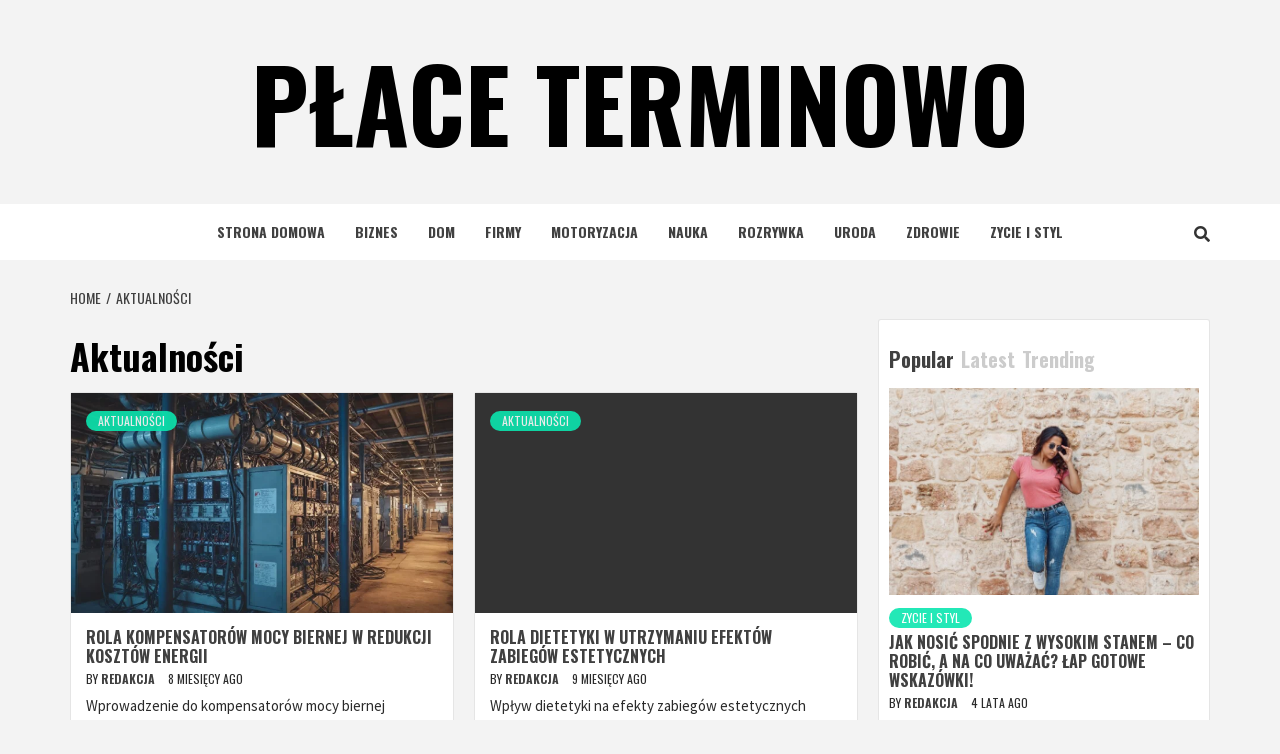

--- FILE ---
content_type: text/html; charset=UTF-8
request_url: https://placeterminowo.pl/category/aktualnosci/
body_size: 112633
content:
<!doctype html>
<html lang="pl-PL">
<head>
    <meta charset="UTF-8">
    <meta name="viewport" content="width=device-width, initial-scale=1">
    <link rel="profile" href="https://gmpg.org/xfn/11">

    <title>Kategoria: Aktualności &#x2d; Płace Terminowo</title>

<!-- The SEO Framework: stworzone przez Sybre Waaijer -->
<meta name="robots" content="max-snippet:-1,max-image-preview:large,max-video-preview:-1" />
<meta property="og:locale" content="pl_PL" />
<meta property="og:type" content="website" />
<meta property="og:title" content="Kategoria: Aktualności" />
<meta property="og:url" content="https://placeterminowo.pl/category/aktualnosci/" />
<meta property="og:site_name" content="Płace Terminowo" />
<meta name="twitter:card" content="summary_large_image" />
<meta name="twitter:title" content="Kategoria: Aktualności" />
<link rel="canonical" href="https://placeterminowo.pl/category/aktualnosci/" />
<link rel="next" href="https://placeterminowo.pl/category/aktualnosci/page/2/" />
<!-- / The SEO Framework: stworzone przez Sybre Waaijer | 3.35ms meta | 2.11ms boot -->

<link rel='dns-prefetch' href='//fonts.googleapis.com' />
<link rel="alternate" type="application/rss+xml" title="Płace Terminowo &raquo; Kanał z wpisami" href="https://placeterminowo.pl/feed/" />
<link rel="alternate" type="application/rss+xml" title="Płace Terminowo &raquo; Kanał z wpisami zaszufladkowanymi do kategorii Aktualności" href="https://placeterminowo.pl/category/aktualnosci/feed/" />
<style id='wp-img-auto-sizes-contain-inline-css' type='text/css'>
img:is([sizes=auto i],[sizes^="auto," i]){contain-intrinsic-size:3000px 1500px}
/*# sourceURL=wp-img-auto-sizes-contain-inline-css */
</style>
<style id='wp-emoji-styles-inline-css' type='text/css'>

	img.wp-smiley, img.emoji {
		display: inline !important;
		border: none !important;
		box-shadow: none !important;
		height: 1em !important;
		width: 1em !important;
		margin: 0 0.07em !important;
		vertical-align: -0.1em !important;
		background: none !important;
		padding: 0 !important;
	}
/*# sourceURL=wp-emoji-styles-inline-css */
</style>
<style id='wp-block-library-inline-css' type='text/css'>
:root{--wp-block-synced-color:#7a00df;--wp-block-synced-color--rgb:122,0,223;--wp-bound-block-color:var(--wp-block-synced-color);--wp-editor-canvas-background:#ddd;--wp-admin-theme-color:#007cba;--wp-admin-theme-color--rgb:0,124,186;--wp-admin-theme-color-darker-10:#006ba1;--wp-admin-theme-color-darker-10--rgb:0,107,160.5;--wp-admin-theme-color-darker-20:#005a87;--wp-admin-theme-color-darker-20--rgb:0,90,135;--wp-admin-border-width-focus:2px}@media (min-resolution:192dpi){:root{--wp-admin-border-width-focus:1.5px}}.wp-element-button{cursor:pointer}:root .has-very-light-gray-background-color{background-color:#eee}:root .has-very-dark-gray-background-color{background-color:#313131}:root .has-very-light-gray-color{color:#eee}:root .has-very-dark-gray-color{color:#313131}:root .has-vivid-green-cyan-to-vivid-cyan-blue-gradient-background{background:linear-gradient(135deg,#00d084,#0693e3)}:root .has-purple-crush-gradient-background{background:linear-gradient(135deg,#34e2e4,#4721fb 50%,#ab1dfe)}:root .has-hazy-dawn-gradient-background{background:linear-gradient(135deg,#faaca8,#dad0ec)}:root .has-subdued-olive-gradient-background{background:linear-gradient(135deg,#fafae1,#67a671)}:root .has-atomic-cream-gradient-background{background:linear-gradient(135deg,#fdd79a,#004a59)}:root .has-nightshade-gradient-background{background:linear-gradient(135deg,#330968,#31cdcf)}:root .has-midnight-gradient-background{background:linear-gradient(135deg,#020381,#2874fc)}:root{--wp--preset--font-size--normal:16px;--wp--preset--font-size--huge:42px}.has-regular-font-size{font-size:1em}.has-larger-font-size{font-size:2.625em}.has-normal-font-size{font-size:var(--wp--preset--font-size--normal)}.has-huge-font-size{font-size:var(--wp--preset--font-size--huge)}.has-text-align-center{text-align:center}.has-text-align-left{text-align:left}.has-text-align-right{text-align:right}.has-fit-text{white-space:nowrap!important}#end-resizable-editor-section{display:none}.aligncenter{clear:both}.items-justified-left{justify-content:flex-start}.items-justified-center{justify-content:center}.items-justified-right{justify-content:flex-end}.items-justified-space-between{justify-content:space-between}.screen-reader-text{border:0;clip-path:inset(50%);height:1px;margin:-1px;overflow:hidden;padding:0;position:absolute;width:1px;word-wrap:normal!important}.screen-reader-text:focus{background-color:#ddd;clip-path:none;color:#444;display:block;font-size:1em;height:auto;left:5px;line-height:normal;padding:15px 23px 14px;text-decoration:none;top:5px;width:auto;z-index:100000}html :where(.has-border-color){border-style:solid}html :where([style*=border-top-color]){border-top-style:solid}html :where([style*=border-right-color]){border-right-style:solid}html :where([style*=border-bottom-color]){border-bottom-style:solid}html :where([style*=border-left-color]){border-left-style:solid}html :where([style*=border-width]){border-style:solid}html :where([style*=border-top-width]){border-top-style:solid}html :where([style*=border-right-width]){border-right-style:solid}html :where([style*=border-bottom-width]){border-bottom-style:solid}html :where([style*=border-left-width]){border-left-style:solid}html :where(img[class*=wp-image-]){height:auto;max-width:100%}:where(figure){margin:0 0 1em}html :where(.is-position-sticky){--wp-admin--admin-bar--position-offset:var(--wp-admin--admin-bar--height,0px)}@media screen and (max-width:600px){html :where(.is-position-sticky){--wp-admin--admin-bar--position-offset:0px}}

/*# sourceURL=wp-block-library-inline-css */
</style><style id='global-styles-inline-css' type='text/css'>
:root{--wp--preset--aspect-ratio--square: 1;--wp--preset--aspect-ratio--4-3: 4/3;--wp--preset--aspect-ratio--3-4: 3/4;--wp--preset--aspect-ratio--3-2: 3/2;--wp--preset--aspect-ratio--2-3: 2/3;--wp--preset--aspect-ratio--16-9: 16/9;--wp--preset--aspect-ratio--9-16: 9/16;--wp--preset--color--black: #000000;--wp--preset--color--cyan-bluish-gray: #abb8c3;--wp--preset--color--white: #ffffff;--wp--preset--color--pale-pink: #f78da7;--wp--preset--color--vivid-red: #cf2e2e;--wp--preset--color--luminous-vivid-orange: #ff6900;--wp--preset--color--luminous-vivid-amber: #fcb900;--wp--preset--color--light-green-cyan: #7bdcb5;--wp--preset--color--vivid-green-cyan: #00d084;--wp--preset--color--pale-cyan-blue: #8ed1fc;--wp--preset--color--vivid-cyan-blue: #0693e3;--wp--preset--color--vivid-purple: #9b51e0;--wp--preset--gradient--vivid-cyan-blue-to-vivid-purple: linear-gradient(135deg,rgb(6,147,227) 0%,rgb(155,81,224) 100%);--wp--preset--gradient--light-green-cyan-to-vivid-green-cyan: linear-gradient(135deg,rgb(122,220,180) 0%,rgb(0,208,130) 100%);--wp--preset--gradient--luminous-vivid-amber-to-luminous-vivid-orange: linear-gradient(135deg,rgb(252,185,0) 0%,rgb(255,105,0) 100%);--wp--preset--gradient--luminous-vivid-orange-to-vivid-red: linear-gradient(135deg,rgb(255,105,0) 0%,rgb(207,46,46) 100%);--wp--preset--gradient--very-light-gray-to-cyan-bluish-gray: linear-gradient(135deg,rgb(238,238,238) 0%,rgb(169,184,195) 100%);--wp--preset--gradient--cool-to-warm-spectrum: linear-gradient(135deg,rgb(74,234,220) 0%,rgb(151,120,209) 20%,rgb(207,42,186) 40%,rgb(238,44,130) 60%,rgb(251,105,98) 80%,rgb(254,248,76) 100%);--wp--preset--gradient--blush-light-purple: linear-gradient(135deg,rgb(255,206,236) 0%,rgb(152,150,240) 100%);--wp--preset--gradient--blush-bordeaux: linear-gradient(135deg,rgb(254,205,165) 0%,rgb(254,45,45) 50%,rgb(107,0,62) 100%);--wp--preset--gradient--luminous-dusk: linear-gradient(135deg,rgb(255,203,112) 0%,rgb(199,81,192) 50%,rgb(65,88,208) 100%);--wp--preset--gradient--pale-ocean: linear-gradient(135deg,rgb(255,245,203) 0%,rgb(182,227,212) 50%,rgb(51,167,181) 100%);--wp--preset--gradient--electric-grass: linear-gradient(135deg,rgb(202,248,128) 0%,rgb(113,206,126) 100%);--wp--preset--gradient--midnight: linear-gradient(135deg,rgb(2,3,129) 0%,rgb(40,116,252) 100%);--wp--preset--font-size--small: 13px;--wp--preset--font-size--medium: 20px;--wp--preset--font-size--large: 36px;--wp--preset--font-size--x-large: 42px;--wp--preset--spacing--20: 0.44rem;--wp--preset--spacing--30: 0.67rem;--wp--preset--spacing--40: 1rem;--wp--preset--spacing--50: 1.5rem;--wp--preset--spacing--60: 2.25rem;--wp--preset--spacing--70: 3.38rem;--wp--preset--spacing--80: 5.06rem;--wp--preset--shadow--natural: 6px 6px 9px rgba(0, 0, 0, 0.2);--wp--preset--shadow--deep: 12px 12px 50px rgba(0, 0, 0, 0.4);--wp--preset--shadow--sharp: 6px 6px 0px rgba(0, 0, 0, 0.2);--wp--preset--shadow--outlined: 6px 6px 0px -3px rgb(255, 255, 255), 6px 6px rgb(0, 0, 0);--wp--preset--shadow--crisp: 6px 6px 0px rgb(0, 0, 0);}:where(.is-layout-flex){gap: 0.5em;}:where(.is-layout-grid){gap: 0.5em;}body .is-layout-flex{display: flex;}.is-layout-flex{flex-wrap: wrap;align-items: center;}.is-layout-flex > :is(*, div){margin: 0;}body .is-layout-grid{display: grid;}.is-layout-grid > :is(*, div){margin: 0;}:where(.wp-block-columns.is-layout-flex){gap: 2em;}:where(.wp-block-columns.is-layout-grid){gap: 2em;}:where(.wp-block-post-template.is-layout-flex){gap: 1.25em;}:where(.wp-block-post-template.is-layout-grid){gap: 1.25em;}.has-black-color{color: var(--wp--preset--color--black) !important;}.has-cyan-bluish-gray-color{color: var(--wp--preset--color--cyan-bluish-gray) !important;}.has-white-color{color: var(--wp--preset--color--white) !important;}.has-pale-pink-color{color: var(--wp--preset--color--pale-pink) !important;}.has-vivid-red-color{color: var(--wp--preset--color--vivid-red) !important;}.has-luminous-vivid-orange-color{color: var(--wp--preset--color--luminous-vivid-orange) !important;}.has-luminous-vivid-amber-color{color: var(--wp--preset--color--luminous-vivid-amber) !important;}.has-light-green-cyan-color{color: var(--wp--preset--color--light-green-cyan) !important;}.has-vivid-green-cyan-color{color: var(--wp--preset--color--vivid-green-cyan) !important;}.has-pale-cyan-blue-color{color: var(--wp--preset--color--pale-cyan-blue) !important;}.has-vivid-cyan-blue-color{color: var(--wp--preset--color--vivid-cyan-blue) !important;}.has-vivid-purple-color{color: var(--wp--preset--color--vivid-purple) !important;}.has-black-background-color{background-color: var(--wp--preset--color--black) !important;}.has-cyan-bluish-gray-background-color{background-color: var(--wp--preset--color--cyan-bluish-gray) !important;}.has-white-background-color{background-color: var(--wp--preset--color--white) !important;}.has-pale-pink-background-color{background-color: var(--wp--preset--color--pale-pink) !important;}.has-vivid-red-background-color{background-color: var(--wp--preset--color--vivid-red) !important;}.has-luminous-vivid-orange-background-color{background-color: var(--wp--preset--color--luminous-vivid-orange) !important;}.has-luminous-vivid-amber-background-color{background-color: var(--wp--preset--color--luminous-vivid-amber) !important;}.has-light-green-cyan-background-color{background-color: var(--wp--preset--color--light-green-cyan) !important;}.has-vivid-green-cyan-background-color{background-color: var(--wp--preset--color--vivid-green-cyan) !important;}.has-pale-cyan-blue-background-color{background-color: var(--wp--preset--color--pale-cyan-blue) !important;}.has-vivid-cyan-blue-background-color{background-color: var(--wp--preset--color--vivid-cyan-blue) !important;}.has-vivid-purple-background-color{background-color: var(--wp--preset--color--vivid-purple) !important;}.has-black-border-color{border-color: var(--wp--preset--color--black) !important;}.has-cyan-bluish-gray-border-color{border-color: var(--wp--preset--color--cyan-bluish-gray) !important;}.has-white-border-color{border-color: var(--wp--preset--color--white) !important;}.has-pale-pink-border-color{border-color: var(--wp--preset--color--pale-pink) !important;}.has-vivid-red-border-color{border-color: var(--wp--preset--color--vivid-red) !important;}.has-luminous-vivid-orange-border-color{border-color: var(--wp--preset--color--luminous-vivid-orange) !important;}.has-luminous-vivid-amber-border-color{border-color: var(--wp--preset--color--luminous-vivid-amber) !important;}.has-light-green-cyan-border-color{border-color: var(--wp--preset--color--light-green-cyan) !important;}.has-vivid-green-cyan-border-color{border-color: var(--wp--preset--color--vivid-green-cyan) !important;}.has-pale-cyan-blue-border-color{border-color: var(--wp--preset--color--pale-cyan-blue) !important;}.has-vivid-cyan-blue-border-color{border-color: var(--wp--preset--color--vivid-cyan-blue) !important;}.has-vivid-purple-border-color{border-color: var(--wp--preset--color--vivid-purple) !important;}.has-vivid-cyan-blue-to-vivid-purple-gradient-background{background: var(--wp--preset--gradient--vivid-cyan-blue-to-vivid-purple) !important;}.has-light-green-cyan-to-vivid-green-cyan-gradient-background{background: var(--wp--preset--gradient--light-green-cyan-to-vivid-green-cyan) !important;}.has-luminous-vivid-amber-to-luminous-vivid-orange-gradient-background{background: var(--wp--preset--gradient--luminous-vivid-amber-to-luminous-vivid-orange) !important;}.has-luminous-vivid-orange-to-vivid-red-gradient-background{background: var(--wp--preset--gradient--luminous-vivid-orange-to-vivid-red) !important;}.has-very-light-gray-to-cyan-bluish-gray-gradient-background{background: var(--wp--preset--gradient--very-light-gray-to-cyan-bluish-gray) !important;}.has-cool-to-warm-spectrum-gradient-background{background: var(--wp--preset--gradient--cool-to-warm-spectrum) !important;}.has-blush-light-purple-gradient-background{background: var(--wp--preset--gradient--blush-light-purple) !important;}.has-blush-bordeaux-gradient-background{background: var(--wp--preset--gradient--blush-bordeaux) !important;}.has-luminous-dusk-gradient-background{background: var(--wp--preset--gradient--luminous-dusk) !important;}.has-pale-ocean-gradient-background{background: var(--wp--preset--gradient--pale-ocean) !important;}.has-electric-grass-gradient-background{background: var(--wp--preset--gradient--electric-grass) !important;}.has-midnight-gradient-background{background: var(--wp--preset--gradient--midnight) !important;}.has-small-font-size{font-size: var(--wp--preset--font-size--small) !important;}.has-medium-font-size{font-size: var(--wp--preset--font-size--medium) !important;}.has-large-font-size{font-size: var(--wp--preset--font-size--large) !important;}.has-x-large-font-size{font-size: var(--wp--preset--font-size--x-large) !important;}
/*# sourceURL=global-styles-inline-css */
</style>

<style id='classic-theme-styles-inline-css' type='text/css'>
/*! This file is auto-generated */
.wp-block-button__link{color:#fff;background-color:#32373c;border-radius:9999px;box-shadow:none;text-decoration:none;padding:calc(.667em + 2px) calc(1.333em + 2px);font-size:1.125em}.wp-block-file__button{background:#32373c;color:#fff;text-decoration:none}
/*# sourceURL=/wp-includes/css/classic-themes.min.css */
</style>
<link rel='stylesheet' id='ez-icomoon-css' href='https://placeterminowo.pl/wp-content/plugins/easy-table-of-contents/vendor/icomoon/style.min.css?ver=2.0.17' type='text/css' media='all' />
<link rel='stylesheet' id='ez-toc-css' href='https://placeterminowo.pl/wp-content/plugins/easy-table-of-contents/assets/css/screen.min.css?ver=2.0.17' type='text/css' media='all' />
<style id='ez-toc-inline-css' type='text/css'>
div#ez-toc-container p.ez-toc-title {font-size: 120%;}div#ez-toc-container p.ez-toc-title {font-weight: 500;}div#ez-toc-container ul li {font-size: 95%;}
/*# sourceURL=ez-toc-inline-css */
</style>
<link rel='stylesheet' id='featured-news-google-fonts-css' href='https://fonts.googleapis.com/css?family=Oswald:300,400,700' type='text/css' media='all' />
<link rel='stylesheet' id='bootstrap-css' href='https://placeterminowo.pl/wp-content/themes/magazine-7/assets/bootstrap/css/bootstrap.min.css?ver=6.9' type='text/css' media='all' />
<link rel='stylesheet' id='magazine-7-style-css' href='https://placeterminowo.pl/wp-content/themes/magazine-7/style.css?ver=6.9' type='text/css' media='all' />
<link rel='stylesheet' id='featured-news-css' href='https://placeterminowo.pl/wp-content/themes/featured-news/style.css?ver=1.0.3' type='text/css' media='all' />
<link rel='stylesheet' id='font-awesome-v5-css' href='https://placeterminowo.pl/wp-content/themes/magazine-7/assets/font-awesome-v5/css/fontawesome-all.min.css?ver=6.9' type='text/css' media='all' />
<link rel='stylesheet' id='slick-css' href='https://placeterminowo.pl/wp-content/themes/magazine-7/assets/slick/css/slick.min.css?ver=6.9' type='text/css' media='all' />
<link rel='stylesheet' id='sidr-css' href='https://placeterminowo.pl/wp-content/themes/magazine-7/assets/sidr/css/jquery.sidr.dark.css?ver=6.9' type='text/css' media='all' />
<link rel='stylesheet' id='magnific-popup-css' href='https://placeterminowo.pl/wp-content/themes/magazine-7/assets/magnific-popup/magnific-popup.css?ver=6.9' type='text/css' media='all' />
<link rel='stylesheet' id='magazine-7-google-fonts-css' href='https://fonts.googleapis.com/css?family=Source%20Sans%20Pro:400,400i,700,700i|Montserrat:400,700&#038;subset=latin,latin-ext' type='text/css' media='all' />
<script type="text/javascript" src="https://placeterminowo.pl/wp-includes/js/jquery/jquery.min.js?ver=3.7.1" id="jquery-core-js"></script>
<script type="text/javascript" src="https://placeterminowo.pl/wp-includes/js/jquery/jquery-migrate.min.js?ver=3.4.1" id="jquery-migrate-js"></script>
<link rel="https://api.w.org/" href="https://placeterminowo.pl/wp-json/" /><link rel="alternate" title="JSON" type="application/json" href="https://placeterminowo.pl/wp-json/wp/v2/categories/12" /><link rel="EditURI" type="application/rsd+xml" title="RSD" href="https://placeterminowo.pl/xmlrpc.php?rsd" />
        <style type="text/css">
                        .site-title a,
            .site-description {
                color: #000000;
            }

            .site-branding .site-title {
                font-size: 100px;
            }

            @media only screen and (max-width: 640px) {
                .site-branding .site-title {
                    font-size: 60px;

                }

            @media only screen and (max-width: 640px) {
                .site-branding .site-title {
                    font-size: 50px;

                }

            

        </style>
        </head>

<body data-rsssl=1 class="archive category category-aktualnosci category-12 wp-theme-magazine-7 wp-child-theme-featured-news hfeed align-content-left">
    
    <div id="af-preloader">
        <div id="loader-wrapper">
            <div id="loader"></div>
        </div>
    </div>

<div id="page" class="site">
    <a class="skip-link screen-reader-text" href="#content">Skip to content</a>

<div class="magazine-7-woocommerce-store-notice">
    </div>
<header id="masthead" class="site-header">
        <div class="masthead-banner " data-background="">
        <div class="container">
            <div class="row">
                <div class="col-md-12">
                    <div class="site-branding">
                                                    <p class="site-title font-family-1">
                                <a href="https://placeterminowo.pl/" rel="home">Płace Terminowo</a>
                            </p>
                        
                                            </div>
                </div>
            </div>
        </div>
    </div>
    <nav id="site-navigation" class="main-navigation">
        <div class="container">
            <div class="row">
                <div class="col-md-12">
                    <div class="navigation-container">
                        
                        <div class="cart-search">
                            
                            <span class="af-search-click icon-search">
                                    <i class="fa fa-search"></i>
                            </span>

                        </div>
                        <span class="toggle-menu" aria-controls="primary-menu" aria-expanded="false">
                                <span class="screen-reader-text">Primary Menu</span>
                                 <i class="ham"></i>
                            </span>

                        <div class="menu main-menu"><ul id="primary-menu" class="menu"><li id="menu-item-8" class="menu-item menu-item-type-custom menu-item-object-custom menu-item-home menu-item-8"><a href="https://placeterminowo.pl/">Strona Domowa</a></li>
<li id="menu-item-9" class="menu-item menu-item-type-taxonomy menu-item-object-category menu-item-9"><a href="https://placeterminowo.pl/category/biznes/">Biznes</a></li>
<li id="menu-item-10" class="menu-item menu-item-type-taxonomy menu-item-object-category menu-item-10"><a href="https://placeterminowo.pl/category/dom/">Dom</a></li>
<li id="menu-item-11" class="menu-item menu-item-type-taxonomy menu-item-object-category menu-item-11"><a href="https://placeterminowo.pl/category/firmy/">Firmy</a></li>
<li id="menu-item-12" class="menu-item menu-item-type-taxonomy menu-item-object-category menu-item-12"><a href="https://placeterminowo.pl/category/motoryzacja/">Motoryzacja</a></li>
<li id="menu-item-13" class="menu-item menu-item-type-taxonomy menu-item-object-category menu-item-13"><a href="https://placeterminowo.pl/category/nauka/">Nauka</a></li>
<li id="menu-item-14" class="menu-item menu-item-type-taxonomy menu-item-object-category menu-item-14"><a href="https://placeterminowo.pl/category/rozrywka/">Rozrywka</a></li>
<li id="menu-item-15" class="menu-item menu-item-type-taxonomy menu-item-object-category menu-item-15"><a href="https://placeterminowo.pl/category/uroda/">Uroda</a></li>
<li id="menu-item-16" class="menu-item menu-item-type-taxonomy menu-item-object-category menu-item-16"><a href="https://placeterminowo.pl/category/zdrowie/">Zdrowie</a></li>
<li id="menu-item-17" class="menu-item menu-item-type-taxonomy menu-item-object-category menu-item-17"><a href="https://placeterminowo.pl/category/zycie-i-styl/">Zycie i Styl</a></li>
</ul></div>



                    </div>
                </div>
            </div>
        </div>
    </nav>
</header>
<div id="af-search-wrap">
    <div class="af-search-box table-block">
        <div class="table-block-child v-center text-center">
            <form role="search" method="get" class="search-form" action="https://placeterminowo.pl/">
				<label>
					<span class="screen-reader-text">Szukaj:</span>
					<input type="search" class="search-field" placeholder="Szukaj &hellip;" value="" name="s" />
				</label>
				<input type="submit" class="search-submit" value="Szukaj" />
			</form>        </div>
    </div>
    <div class="af-search-close af-search-click">
        <span></span>
        <span></span>
    </div>
</div>








    <div id="content" class="site-content">


        <div class="em-breadcrumbs font-family-1">
            <div class="container">
                <div class="row">
                    <div class="col-sm-12">
                        <div role="navigation" aria-label="Breadcrumbs" class="breadcrumb-trail breadcrumbs" itemprop="breadcrumb"><ul class="trail-items" itemscope itemtype="http://schema.org/BreadcrumbList"><meta name="numberOfItems" content="2" /><meta name="itemListOrder" content="Ascending" /><li itemprop="itemListElement" itemscope itemtype="http://schema.org/ListItem" class="trail-item trail-begin"><a href="https://placeterminowo.pl/" rel="home" itemprop="item"><span itemprop="name">Home</span></a><meta itemprop="position" content="1" /></li><li itemprop="itemListElement" itemscope itemtype="http://schema.org/ListItem" class="trail-item trail-end"><a href="https://placeterminowo.pl/category/aktualnosci/" itemprop="item"><span itemprop="name">Aktualności</span></a><meta itemprop="position" content="2" /></li></ul></div>                    </div>
                </div>
            </div>
        </div>


        <div class="container">
        

                <div id="primary" class="content-area">
                    <main id="main" class="site-main">

                        
                            <header class="header-title-wrapper">
                                <h1 class="page-title">Aktualności</h1>                            </header><!-- .header-title-wrapper -->
                            <div class="row">

                            

        <article id="post-1095" class="col-lg-6 col-sm-6 col-md-6 latest-posts-grid post-1095 post type-post status-publish format-standard has-post-thumbnail hentry category-aktualnosci"                 data-mh="archive-layout-grid">
            
<div class="align-items-center">
        <div class="spotlight-post">
            <figure class="categorised-article">
                <div class="categorised-article-wrapper">
                    <div class="data-bg-hover data-bg data-bg-categorised"
                         data-background="https://placeterminowo.pl/wp-content/uploads/2025/06/93265a5c1e699d03309f18d3deaa5c1c-720x380.webp">
                        <a href="https://placeterminowo.pl/rola-kompensatorow-mocy-biernej-w-redukcji-kosztow-energii/"></a>
                    </div>
                </div>
            </figure>
            <figcaption>
                <div class="figure-categories figure-categories-bg">
                                        <ul class="cat-links"><li class="meta-category">
                             <a class="magazine-7-categories category-color-1" href="https://placeterminowo.pl/category/aktualnosci/" alt="View all posts in Aktualności"> 
                                 Aktualności
                             </a>
                        </li></ul>                </div>
                <h3 class="article-title article-title-2">
                    <a href="https://placeterminowo.pl/rola-kompensatorow-mocy-biernej-w-redukcji-kosztow-energii/">
                        Rola kompensatorów mocy biernej w redukcji kosztów energii                    </a>
                </h3>
                <div class="grid-item-metadata">
                    
        <span class="author-links">

        <span class="item-metadata posts-author">
            <span class="">By</span>
            <a href="https://placeterminowo.pl/author/addminr/">
                Redakcja            </a>
        </span>


            <span class="item-metadata posts-date">
            8 miesięcy ago        </span>
        </span>
                        </div>
                                    <div class="full-item-discription">
                        <div class="post-description">
                            <p>Wprowadzenie do kompensatorów mocy biernej Kompensatory mocy biernej to urządzenia, które odgrywają kluczową rolę w</p>

                        </div>
                    </div>
                            </figcaption>
    </div>
    </div>







        </article>
    

        <article id="post-1087" class="col-lg-6 col-sm-6 col-md-6 latest-posts-grid post-1087 post type-post status-publish format-standard hentry category-aktualnosci"                 data-mh="archive-layout-grid">
            
<div class="align-items-center">
        <div class="spotlight-post">
            <figure class="categorised-article">
                <div class="categorised-article-wrapper">
                    <div class="data-bg-hover data-bg data-bg-categorised"
                         data-background="">
                        <a href="https://placeterminowo.pl/rola-dietetyki-w-utrzymaniu-efektow-zabiegow-estetycznych/"></a>
                    </div>
                </div>
            </figure>
            <figcaption>
                <div class="figure-categories figure-categories-bg">
                                        <ul class="cat-links"><li class="meta-category">
                             <a class="magazine-7-categories category-color-1" href="https://placeterminowo.pl/category/aktualnosci/" alt="View all posts in Aktualności"> 
                                 Aktualności
                             </a>
                        </li></ul>                </div>
                <h3 class="article-title article-title-2">
                    <a href="https://placeterminowo.pl/rola-dietetyki-w-utrzymaniu-efektow-zabiegow-estetycznych/">
                        Rola dietetyki w utrzymaniu efektów zabiegów estetycznych                    </a>
                </h3>
                <div class="grid-item-metadata">
                    
        <span class="author-links">

        <span class="item-metadata posts-author">
            <span class="">By</span>
            <a href="https://placeterminowo.pl/author/addminr/">
                Redakcja            </a>
        </span>


            <span class="item-metadata posts-date">
            9 miesięcy ago        </span>
        </span>
                        </div>
                                    <div class="full-item-discription">
                        <div class="post-description">
                            <p>Wpływ dietetyki na efekty zabiegów estetycznych Medycyna estetyczna Łódź, podobnie jak w innych miastach, cieszy</p>

                        </div>
                    </div>
                            </figcaption>
    </div>
    </div>







        </article>
    

        <article id="post-1078" class="col-lg-6 col-sm-6 col-md-6 latest-posts-grid post-1078 post type-post status-publish format-standard has-post-thumbnail hentry category-aktualnosci"                 data-mh="archive-layout-grid">
            
<div class="align-items-center">
        <div class="spotlight-post">
            <figure class="categorised-article">
                <div class="categorised-article-wrapper">
                    <div class="data-bg-hover data-bg data-bg-categorised"
                         data-background="https://placeterminowo.pl/wp-content/uploads/2025/05/cabffc79cf5634c98f7e43dfabc42295-720x380.webp">
                        <a href="https://placeterminowo.pl/jak-dobierac-kolory-wkladow-do-zniczy-do-pory-roku/"></a>
                    </div>
                </div>
            </figure>
            <figcaption>
                <div class="figure-categories figure-categories-bg">
                                        <ul class="cat-links"><li class="meta-category">
                             <a class="magazine-7-categories category-color-1" href="https://placeterminowo.pl/category/aktualnosci/" alt="View all posts in Aktualności"> 
                                 Aktualności
                             </a>
                        </li></ul>                </div>
                <h3 class="article-title article-title-2">
                    <a href="https://placeterminowo.pl/jak-dobierac-kolory-wkladow-do-zniczy-do-pory-roku/">
                        Jak dobierać kolory wkładów do zniczy do pory roku?                    </a>
                </h3>
                <div class="grid-item-metadata">
                    
        <span class="author-links">

        <span class="item-metadata posts-author">
            <span class="">By</span>
            <a href="https://placeterminowo.pl/author/addminr/">
                Redakcja            </a>
        </span>


            <span class="item-metadata posts-date">
            9 miesięcy ago        </span>
        </span>
                        </div>
                                    <div class="full-item-discription">
                        <div class="post-description">
                            <p>Zrozumienie psychologii kolorów Wybór odpowiedniego koloru wkładu do znicza w zależności od pory roku to</p>

                        </div>
                    </div>
                            </figcaption>
    </div>
    </div>







        </article>
    

        <article id="post-1086" class="col-lg-6 col-sm-6 col-md-6 latest-posts-grid post-1086 post type-post status-publish format-standard has-post-thumbnail hentry category-aktualnosci"                 data-mh="archive-layout-grid">
            
<div class="align-items-center">
        <div class="spotlight-post">
            <figure class="categorised-article">
                <div class="categorised-article-wrapper">
                    <div class="data-bg-hover data-bg data-bg-categorised"
                         data-background="https://placeterminowo.pl/wp-content/uploads/2025/05/1ebf22915a5fa24afdf2d45c93ff9d7f-720x380.webp">
                        <a href="https://placeterminowo.pl/alkohole-rzemieslnicze-hit-na-wesela-2025/"></a>
                    </div>
                </div>
            </figure>
            <figcaption>
                <div class="figure-categories figure-categories-bg">
                                        <ul class="cat-links"><li class="meta-category">
                             <a class="magazine-7-categories category-color-1" href="https://placeterminowo.pl/category/aktualnosci/" alt="View all posts in Aktualności"> 
                                 Aktualności
                             </a>
                        </li></ul>                </div>
                <h3 class="article-title article-title-2">
                    <a href="https://placeterminowo.pl/alkohole-rzemieslnicze-hit-na-wesela-2025/">
                        Alkohole rzemieślnicze – hit na wesela 2025!                    </a>
                </h3>
                <div class="grid-item-metadata">
                    
        <span class="author-links">

        <span class="item-metadata posts-author">
            <span class="">By</span>
            <a href="https://placeterminowo.pl/author/addminr/">
                Redakcja            </a>
        </span>


            <span class="item-metadata posts-date">
            10 miesięcy ago        </span>
        </span>
                        </div>
                                    <div class="full-item-discription">
                        <div class="post-description">
                            <p>Rzemieślnicze alkohole – nowy trend na weselach 2025 Alkohole rzemieślnicze stają się coraz bardziej popularnym</p>

                        </div>
                    </div>
                            </figcaption>
    </div>
    </div>







        </article>
    

        <article id="post-1045" class="col-lg-6 col-sm-6 col-md-6 latest-posts-grid post-1045 post type-post status-publish format-standard has-post-thumbnail hentry category-aktualnosci"                 data-mh="archive-layout-grid">
            
<div class="align-items-center">
        <div class="spotlight-post">
            <figure class="categorised-article">
                <div class="categorised-article-wrapper">
                    <div class="data-bg-hover data-bg data-bg-categorised"
                         data-background="https://placeterminowo.pl/wp-content/uploads/2025/03/05d95e508785255eb435b1a6e139b519-720x380.webp">
                        <a href="https://placeterminowo.pl/jak-przygotowac-sie-do-wczasow-odchudzajacych-praktyczne-porady-i-wskazowki/"></a>
                    </div>
                </div>
            </figure>
            <figcaption>
                <div class="figure-categories figure-categories-bg">
                                        <ul class="cat-links"><li class="meta-category">
                             <a class="magazine-7-categories category-color-1" href="https://placeterminowo.pl/category/aktualnosci/" alt="View all posts in Aktualności"> 
                                 Aktualności
                             </a>
                        </li></ul>                </div>
                <h3 class="article-title article-title-2">
                    <a href="https://placeterminowo.pl/jak-przygotowac-sie-do-wczasow-odchudzajacych-praktyczne-porady-i-wskazowki/">
                        Jak przygotować się do wczasów odchudzających: praktyczne porady i wskazówki                    </a>
                </h3>
                <div class="grid-item-metadata">
                    
        <span class="author-links">

        <span class="item-metadata posts-author">
            <span class="">By</span>
            <a href="https://placeterminowo.pl/author/addminr/">
                Redakcja            </a>
        </span>


            <span class="item-metadata posts-date">
            11 miesięcy ago        </span>
        </span>
                        </div>
                                    <div class="full-item-discription">
                        <div class="post-description">
                            <p>    Znaczenie wczasów odchudzających dla zdrowia Wczasy odchudzające w ostatnich latach zyskały na popularności</p>

                        </div>
                    </div>
                            </figcaption>
    </div>
    </div>







        </article>
    

        <article id="post-1049" class="col-lg-6 col-sm-6 col-md-6 latest-posts-grid post-1049 post type-post status-publish format-standard has-post-thumbnail hentry category-aktualnosci"                 data-mh="archive-layout-grid">
            
<div class="align-items-center">
        <div class="spotlight-post">
            <figure class="categorised-article">
                <div class="categorised-article-wrapper">
                    <div class="data-bg-hover data-bg data-bg-categorised"
                         data-background="https://placeterminowo.pl/wp-content/uploads/2025/03/51acd332e3cb03a470aca3dc16d3ff71-720x380.webp">
                        <a href="https://placeterminowo.pl/roznice-w-jezykach-migowych-na-swiecie-czy-sa-podobne/"></a>
                    </div>
                </div>
            </figure>
            <figcaption>
                <div class="figure-categories figure-categories-bg">
                                        <ul class="cat-links"><li class="meta-category">
                             <a class="magazine-7-categories category-color-1" href="https://placeterminowo.pl/category/aktualnosci/" alt="View all posts in Aktualności"> 
                                 Aktualności
                             </a>
                        </li></ul>                </div>
                <h3 class="article-title article-title-2">
                    <a href="https://placeterminowo.pl/roznice-w-jezykach-migowych-na-swiecie-czy-sa-podobne/">
                        Różnice w językach migowych na świecie &#8211; czy są podobne?                    </a>
                </h3>
                <div class="grid-item-metadata">
                    
        <span class="author-links">

        <span class="item-metadata posts-author">
            <span class="">By</span>
            <a href="https://placeterminowo.pl/author/addminr/">
                Redakcja            </a>
        </span>


            <span class="item-metadata posts-date">
            11 miesięcy ago        </span>
        </span>
                        </div>
                                    <div class="full-item-discription">
                        <div class="post-description">
                            <p>Wprowadzenie do języków migowych na świecie Języki migowe są fascynującym przykładem różnorodności i bogactwa ludzkiej</p>

                        </div>
                    </div>
                            </figcaption>
    </div>
    </div>







        </article>
    

        <article id="post-1031" class="col-lg-6 col-sm-6 col-md-6 latest-posts-grid post-1031 post type-post status-publish format-standard has-post-thumbnail hentry category-aktualnosci"                 data-mh="archive-layout-grid">
            
<div class="align-items-center">
        <div class="spotlight-post">
            <figure class="categorised-article">
                <div class="categorised-article-wrapper">
                    <div class="data-bg-hover data-bg data-bg-categorised"
                         data-background="https://placeterminowo.pl/wp-content/uploads/2025/02/98140f5c75b3693cbd9d7fdf3e35e8e5-720x380.webp">
                        <a href="https://placeterminowo.pl/jak-obnizyc-koszty-eksploatacji-klimatyzacji-w-sezonie-letnim/"></a>
                    </div>
                </div>
            </figure>
            <figcaption>
                <div class="figure-categories figure-categories-bg">
                                        <ul class="cat-links"><li class="meta-category">
                             <a class="magazine-7-categories category-color-1" href="https://placeterminowo.pl/category/aktualnosci/" alt="View all posts in Aktualności"> 
                                 Aktualności
                             </a>
                        </li></ul>                </div>
                <h3 class="article-title article-title-2">
                    <a href="https://placeterminowo.pl/jak-obnizyc-koszty-eksploatacji-klimatyzacji-w-sezonie-letnim/">
                        Jak obniżyć koszty eksploatacji klimatyzacji w sezonie letnim?                    </a>
                </h3>
                <div class="grid-item-metadata">
                    
        <span class="author-links">

        <span class="item-metadata posts-author">
            <span class="">By</span>
            <a href="https://placeterminowo.pl/author/addminr/">
                Redakcja            </a>
        </span>


            <span class="item-metadata posts-date">
            12 miesięcy ago        </span>
        </span>
                        </div>
                                    <div class="full-item-discription">
                        <div class="post-description">
                            <p>Maintenancja klimatyzatora – klucz do redukcji kosztów eksploatacji Podstawą obniżenia kosztów eksploatacji klimatyzacji jest odpowiednia</p>

                        </div>
                    </div>
                            </figcaption>
    </div>
    </div>







        </article>
    

        <article id="post-1033" class="col-lg-6 col-sm-6 col-md-6 latest-posts-grid post-1033 post type-post status-publish format-standard has-post-thumbnail hentry category-aktualnosci tag-bezpieczenstwo-sejfow tag-certyfikaty-sejfow tag-klasy-odpornosci tag-normy-bezpieczenstwa tag-ochrona-mienia tag-sejfy-domowe tag-standardy-sejfow tag-testy-bezpieczenstwa tag-zabezpieczenia-antywlamaniowe"                 data-mh="archive-layout-grid">
            
<div class="align-items-center">
        <div class="spotlight-post">
            <figure class="categorised-article">
                <div class="categorised-article-wrapper">
                    <div class="data-bg-hover data-bg data-bg-categorised"
                         data-background="https://placeterminowo.pl/wp-content/uploads/2025/02/e7aac6768e78a609611ae032c8eba9ff-720x380.webp">
                        <a href="https://placeterminowo.pl/jakie-sa-standardy-bezpieczenstwa-dla-sejfow/"></a>
                    </div>
                </div>
            </figure>
            <figcaption>
                <div class="figure-categories figure-categories-bg">
                                        <ul class="cat-links"><li class="meta-category">
                             <a class="magazine-7-categories category-color-1" href="https://placeterminowo.pl/category/aktualnosci/" alt="View all posts in Aktualności"> 
                                 Aktualności
                             </a>
                        </li></ul>                </div>
                <h3 class="article-title article-title-2">
                    <a href="https://placeterminowo.pl/jakie-sa-standardy-bezpieczenstwa-dla-sejfow/">
                        Jakie są standardy bezpieczeństwa dla sejfów?                    </a>
                </h3>
                <div class="grid-item-metadata">
                    
        <span class="author-links">

        <span class="item-metadata posts-author">
            <span class="">By</span>
            <a href="https://placeterminowo.pl/author/addminr/">
                Redakcja            </a>
        </span>


            <span class="item-metadata posts-date">
            12 miesięcy ago        </span>
        </span>
                        </div>
                                    <div class="full-item-discription">
                        <div class="post-description">
                            <p>Czym są standardy bezpieczeństwa dla sejfów? Standardy bezpieczeństwa dla sejfów to zbiór specyfikacji i norm,</p>

                        </div>
                    </div>
                            </figcaption>
    </div>
    </div>







        </article>
    

        <article id="post-1037" class="col-lg-6 col-sm-6 col-md-6 latest-posts-grid post-1037 post type-post status-publish format-standard has-post-thumbnail hentry category-aktualnosci tag-bagaz tag-holandia tag-komfort-podrozy tag-lista-rzeczy tag-pakowanie tag-planowanie-podrozy tag-podroz-busem tag-porady-podroznicze tag-transport-miedzynarodowy tag-wakacje"                 data-mh="archive-layout-grid">
            
<div class="align-items-center">
        <div class="spotlight-post">
            <figure class="categorised-article">
                <div class="categorised-article-wrapper">
                    <div class="data-bg-hover data-bg data-bg-categorised"
                         data-background="https://placeterminowo.pl/wp-content/uploads/2025/02/15c9d57b1c288c170722e1f60b89b060-720x380.webp">
                        <a href="https://placeterminowo.pl/co-zabrac-ze-soba-w-podroz-busem-do-holandii/"></a>
                    </div>
                </div>
            </figure>
            <figcaption>
                <div class="figure-categories figure-categories-bg">
                                        <ul class="cat-links"><li class="meta-category">
                             <a class="magazine-7-categories category-color-1" href="https://placeterminowo.pl/category/aktualnosci/" alt="View all posts in Aktualności"> 
                                 Aktualności
                             </a>
                        </li></ul>                </div>
                <h3 class="article-title article-title-2">
                    <a href="https://placeterminowo.pl/co-zabrac-ze-soba-w-podroz-busem-do-holandii/">
                        Co zabrać ze sobą w podróż busem do Holandii?                    </a>
                </h3>
                <div class="grid-item-metadata">
                    
        <span class="author-links">

        <span class="item-metadata posts-author">
            <span class="">By</span>
            <a href="https://placeterminowo.pl/author/addminr/">
                Redakcja            </a>
        </span>


            <span class="item-metadata posts-date">
            1 rok ago        </span>
        </span>
                        </div>
                                    <div class="full-item-discription">
                        <div class="post-description">
                            <p>Busy Polska Holandia Podróżowanie busami stało się w ostatnich latach niezwykle popularne. Wybierając się w</p>

                        </div>
                    </div>
                            </figcaption>
    </div>
    </div>







        </article>
    

        <article id="post-969" class="col-lg-6 col-sm-6 col-md-6 latest-posts-grid post-969 post type-post status-publish format-standard has-post-thumbnail hentry category-aktualnosci"                 data-mh="archive-layout-grid">
            
<div class="align-items-center">
        <div class="spotlight-post">
            <figure class="categorised-article">
                <div class="categorised-article-wrapper">
                    <div class="data-bg-hover data-bg data-bg-categorised"
                         data-background="https://placeterminowo.pl/wp-content/uploads/2024/12/f3ef18684f83e4529f6df2e8268f11de-640x380.webp">
                        <a href="https://placeterminowo.pl/jak-alkohol-wplywa-na-relacje-miedzyludzkie-w-polsce/"></a>
                    </div>
                </div>
            </figure>
            <figcaption>
                <div class="figure-categories figure-categories-bg">
                                        <ul class="cat-links"><li class="meta-category">
                             <a class="magazine-7-categories category-color-1" href="https://placeterminowo.pl/category/aktualnosci/" alt="View all posts in Aktualności"> 
                                 Aktualności
                             </a>
                        </li></ul>                </div>
                <h3 class="article-title article-title-2">
                    <a href="https://placeterminowo.pl/jak-alkohol-wplywa-na-relacje-miedzyludzkie-w-polsce/">
                        Jak alkohol wpływa na relacje międzyludzkie w Polsce?                    </a>
                </h3>
                <div class="grid-item-metadata">
                    
        <span class="author-links">

        <span class="item-metadata posts-author">
            <span class="">By</span>
            <a href="https://placeterminowo.pl/author/addminr/">
                Redakcja            </a>
        </span>


            <span class="item-metadata posts-date">
            1 rok ago        </span>
        </span>
                        </div>
                                    <div class="full-item-discription">
                        <div class="post-description">
                            <p>Jak alkohol wpływa na relacje międzyludzkie? Alkohol to substancja, której obecność w polskiej kulturze można</p>

                        </div>
                    </div>
                            </figcaption>
    </div>
    </div>







        </article>
                                <div class="col col-ten">
                                <div class="magazine-7-pagination">
                                    
	<nav class="navigation pagination" aria-label="Stronicowanie wpisów">
		<h2 class="screen-reader-text">Stronicowanie wpisów</h2>
		<div class="nav-links"><span aria-current="page" class="page-numbers current">1</span>
<a class="page-numbers" href="https://placeterminowo.pl/category/aktualnosci/page/2/">2</a>
<a class="page-numbers" href="https://placeterminowo.pl/category/aktualnosci/page/3/">3</a>
<span class="page-numbers dots">&hellip;</span>
<a class="page-numbers" href="https://placeterminowo.pl/category/aktualnosci/page/9/">9</a>
<a class="next page-numbers" href="https://placeterminowo.pl/category/aktualnosci/page/2/">Next</a></div>
	</nav>                                </div>
                            </div>
                                                </div>

                    </main><!-- #main -->
                </div><!-- #primary -->

                
<aside id="secondary" class="widget-area">
	<div id="magazine_7_tabbed_posts-2" class="widget magazine-7-widget magazine_7_tabbed_posts_widget">            <div class="tabbed-container">
                <div class="tabbed-head">
                    <ul class="nav nav-tabs af-tabs" role="tablist">
                        <li role="presentation" class="tab tab-popular active">
                            <a href="#tabbed-2-popular"
                               aria-controls="Popular" role="tab"
                               data-toggle="tab" class="font-family-1">
                                Popular                            </a>
                        </li>
                        <li class="tab tab-recent">
                            <a href="#tabbed-2-recent"
                               aria-controls="Recent" role="tab"
                               data-toggle="tab" class="font-family-1">
                                Latest                            </a>
                        </li>
                                                    <li class="tab tab-categorised">
                                <a href="#tabbed-2-categorised"
                                   aria-controls="Categorised" role="tab"
                                   data-toggle="tab" class="font-family-1">
                                    Trending                                </a>
                            </li>
                                            </ul>
                </div>
                <div class="tab-content">
                    <div id="tabbed-2-popular" role="tabpanel" class="tab-pane active">
                        <ul class="article-item article-list-item article-tabbed-list article-item-left">                <li class="full-item clearfix">
                    <div class="base-border">
                        <div class="align-items-center">
                                                                                        <div class="col col-four col-image">
                                    <div class="tab-article-image row">
                                        <a href="https://placeterminowo.pl/jak-nosic-spodnie-z-wysokim-stanem-co-robic-a-na-co-uwazac-lap-gotowe-wskazowki/" class="post-thumb">
                                            <img src="https://placeterminowo.pl/wp-content/uploads/2021/12/jes-675x450.jpg"/>
                                        </a>
                                    </div>
                                </div>
                                                        <div class="full-item-details col col-details col-six">
                                <div class="row prime-row">
                                <div class="full-item-metadata primary-font">
                                    <div class="figure-categories figure-categories-bg">
                                                                                <ul class="cat-links"><li class="meta-category">
                             <a class="magazine-7-categories category-color-1" href="https://placeterminowo.pl/category/zycie-i-styl/" alt="View all posts in Zycie i Styl"> 
                                 Zycie i Styl
                             </a>
                        </li></ul>                                    </div>
                                </div>
                                <div class="full-item-content">
                                    <h3 class="article-title article-title-2">
                                        <a href="https://placeterminowo.pl/jak-nosic-spodnie-z-wysokim-stanem-co-robic-a-na-co-uwazac-lap-gotowe-wskazowki/">
                                            Jak nosić spodnie z wysokim stanem &#8211; co robić, a na co uważać? Łap gotowe wskazówki!                                        </a>
                                    </h3>
                                    <div class="grid-item-metadata">
                                                                                
        <span class="author-links">

        <span class="item-metadata posts-author">
            <span class="">By</span>
            <a href="https://placeterminowo.pl/author/addminr/">
                Redakcja            </a>
        </span>


            <span class="item-metadata posts-date">
            4 lata ago        </span>
        </span>
        
                                    </div>
                                                                            <div class="full-item-discription">
                                            <div class="post-description">
                                                                                                    <p>Jest coś niesamowitego w spodniach z wysokim stanem. Coś szykownego, pociągającego i seksownego. Nie przypominają zwykłych spodni, które nosimy na...</p>
                                                                                            </div>
                                        </div>
                                                                    </div>
                            </div>
                            </div>
                        </div>
                    </div>
                </li>
                            <li class="full-item clearfix">
                    <div class="base-border">
                        <div class="align-items-center">
                                                                                        <div class="col col-four col-image">
                                    <div class="tab-article-image row">
                                        <a href="https://placeterminowo.pl/skanery-3d-parametry/" class="post-thumb">
                                            <img src="https://placeterminowo.pl/wp-content/uploads/2021/11/oprogramowanie-3D-675x450.jpg"/>
                                        </a>
                                    </div>
                                </div>
                                                        <div class="full-item-details col col-details col-six">
                                <div class="row prime-row">
                                <div class="full-item-metadata primary-font">
                                    <div class="figure-categories figure-categories-bg">
                                                                                <ul class="cat-links"><li class="meta-category">
                             <a class="magazine-7-categories category-color-1" href="https://placeterminowo.pl/category/biznes/" alt="View all posts in Biznes"> 
                                 Biznes
                             </a>
                        </li></ul>                                    </div>
                                </div>
                                <div class="full-item-content">
                                    <h3 class="article-title article-title-2">
                                        <a href="https://placeterminowo.pl/skanery-3d-parametry/">
                                            Skanery 3D parametry                                        </a>
                                    </h3>
                                    <div class="grid-item-metadata">
                                                                                
        <span class="author-links">

        <span class="item-metadata posts-author">
            <span class="">By</span>
            <a href="https://placeterminowo.pl/author/addminr/">
                Redakcja            </a>
        </span>


            <span class="item-metadata posts-date">
            4 lata ago        </span>
        </span>
        
                                    </div>
                                                                            <div class="full-item-discription">
                                            <div class="post-description">
                                                                                                    <p>Przy wyborze odpowiedniego skanera 3D jedną z najbardziej istotnych z punktu widzenia użytkowników kwestii będą oczywiście jego parametry. Przy wykonywaniu...</p>
                                                                                            </div>
                                        </div>
                                                                    </div>
                            </div>
                            </div>
                        </div>
                    </div>
                </li>
                            <li class="full-item clearfix">
                    <div class="base-border">
                        <div class="align-items-center">
                                                                                        <div class="col col-four col-image">
                                    <div class="tab-article-image row">
                                        <a href="https://placeterminowo.pl/holowanie-w-sosnowcu/" class="post-thumb">
                                            <img src="https://placeterminowo.pl/wp-content/uploads/2021/11/7-675x450.jpg"/>
                                        </a>
                                    </div>
                                </div>
                                                        <div class="full-item-details col col-details col-six">
                                <div class="row prime-row">
                                <div class="full-item-metadata primary-font">
                                    <div class="figure-categories figure-categories-bg">
                                                                                <ul class="cat-links"><li class="meta-category">
                             <a class="magazine-7-categories category-color-1" href="https://placeterminowo.pl/category/motoryzacja/" alt="View all posts in Motoryzacja"> 
                                 Motoryzacja
                             </a>
                        </li></ul>                                    </div>
                                </div>
                                <div class="full-item-content">
                                    <h3 class="article-title article-title-2">
                                        <a href="https://placeterminowo.pl/holowanie-w-sosnowcu/">
                                            Holowanie w Sosnowcu                                        </a>
                                    </h3>
                                    <div class="grid-item-metadata">
                                                                                
        <span class="author-links">

        <span class="item-metadata posts-author">
            <span class="">By</span>
            <a href="https://placeterminowo.pl/author/addminr/">
                Redakcja            </a>
        </span>


            <span class="item-metadata posts-date">
            4 lata ago        </span>
        </span>
        
                                    </div>
                                                                            <div class="full-item-discription">
                                            <div class="post-description">
                                                                                                    <p>Na drodze może wydarzyć się wiele nieprzewidzianych sytuacji. Aby pokonać część przeszkód, potrzeba profesjonalnej pomocy. Wtedy warto zwrócić się z...</p>
                                                                                            </div>
                                        </div>
                                                                    </div>
                            </div>
                            </div>
                        </div>
                    </div>
                </li>
                            <li class="full-item clearfix">
                    <div class="base-border">
                        <div class="align-items-center">
                                                                                        <div class="col col-four col-image">
                                    <div class="tab-article-image row">
                                        <a href="https://placeterminowo.pl/wygodne-i-komfortowe-buty/" class="post-thumb">
                                            <img src="https://placeterminowo.pl/wp-content/uploads/2022/02/9-675x450.jpg"/>
                                        </a>
                                    </div>
                                </div>
                                                        <div class="full-item-details col col-details col-six">
                                <div class="row prime-row">
                                <div class="full-item-metadata primary-font">
                                    <div class="figure-categories figure-categories-bg">
                                                                                <ul class="cat-links"><li class="meta-category">
                             <a class="magazine-7-categories category-color-1" href="https://placeterminowo.pl/category/bez-kategorii/" alt="View all posts in Bez kategorii"> 
                                 Bez kategorii
                             </a>
                        </li></ul>                                    </div>
                                </div>
                                <div class="full-item-content">
                                    <h3 class="article-title article-title-2">
                                        <a href="https://placeterminowo.pl/wygodne-i-komfortowe-buty/">
                                            Wygodne i komfortowe buty                                        </a>
                                    </h3>
                                    <div class="grid-item-metadata">
                                                                                
        <span class="author-links">

        <span class="item-metadata posts-author">
            <span class="">By</span>
            <a href="https://placeterminowo.pl/author/addminr/">
                Redakcja            </a>
        </span>


            <span class="item-metadata posts-date">
            4 lata ago        </span>
        </span>
        
                                    </div>
                                                                            <div class="full-item-discription">
                                            <div class="post-description">
                                                                                                    <p>Każdy z nas musi nosić buty. Bez nich nie wyobrażamy sobie życia, ponieważ w innym wypadku można poranić sobie nogi....</p>
                                                                                            </div>
                                        </div>
                                                                    </div>
                            </div>
                            </div>
                        </div>
                    </div>
                </li>
                            <li class="full-item clearfix">
                    <div class="base-border">
                        <div class="align-items-center">
                                                                                        <div class="col col-four col-image">
                                    <div class="tab-article-image row">
                                        <a href="https://placeterminowo.pl/gdzie-mozna-zamontowac-panele-sloneczne/" class="post-thumb">
                                            <img src="https://placeterminowo.pl/wp-content/uploads/2021/11/14-675x450.jpg"/>
                                        </a>
                                    </div>
                                </div>
                                                        <div class="full-item-details col col-details col-six">
                                <div class="row prime-row">
                                <div class="full-item-metadata primary-font">
                                    <div class="figure-categories figure-categories-bg">
                                                                                <ul class="cat-links"><li class="meta-category">
                             <a class="magazine-7-categories category-color-1" href="https://placeterminowo.pl/category/biznes/" alt="View all posts in Biznes"> 
                                 Biznes
                             </a>
                        </li><li class="meta-category">
                             <a class="magazine-7-categories category-color-1" href="https://placeterminowo.pl/category/dom/" alt="View all posts in Dom"> 
                                 Dom
                             </a>
                        </li></ul>                                    </div>
                                </div>
                                <div class="full-item-content">
                                    <h3 class="article-title article-title-2">
                                        <a href="https://placeterminowo.pl/gdzie-mozna-zamontowac-panele-sloneczne/">
                                            Gdzie można zamontować panele słoneczne?                                        </a>
                                    </h3>
                                    <div class="grid-item-metadata">
                                                                                
        <span class="author-links">

        <span class="item-metadata posts-author">
            <span class="">By</span>
            <a href="https://placeterminowo.pl/author/addminr/">
                Redakcja            </a>
        </span>


            <span class="item-metadata posts-date">
            4 lata ago        </span>
        </span>
        
                                    </div>
                                                                            <div class="full-item-discription">
                                            <div class="post-description">
                                                                                                    <p>Chyba zgodnie przyznamy, że panele słoneczne cieszą się coraz większą popularnością. Widzimy je w coraz większej ilości miejsc. Gdy wjedziemy...</p>
                                                                                            </div>
                                        </div>
                                                                    </div>
                            </div>
                            </div>
                        </div>
                    </div>
                </li>
            </ul>                    </div>
                    <div id="tabbed-2-recent" role="tabpanel" class="tab-pane">
                        <ul class="article-item article-list-item article-tabbed-list article-item-left">                <li class="full-item clearfix">
                    <div class="base-border">
                        <div class="align-items-center">
                                                                                        <div class="col col-four col-image">
                                    <div class="tab-article-image row">
                                        <a href="https://placeterminowo.pl/wplyw-lokalizacji-budynku-na-jego-zrownowazonosc/" class="post-thumb">
                                            <img src="https://placeterminowo.pl/wp-content/uploads/2025/07/faf3331f441fd0519d31a2f1a4326761-675x450.webp"/>
                                        </a>
                                    </div>
                                </div>
                                                        <div class="full-item-details col col-details col-six">
                                <div class="row prime-row">
                                <div class="full-item-metadata primary-font">
                                    <div class="figure-categories figure-categories-bg">
                                                                                <ul class="cat-links"><li class="meta-category">
                             <a class="magazine-7-categories category-color-1" href="https://placeterminowo.pl/category/bez-kategorii/" alt="View all posts in Bez kategorii"> 
                                 Bez kategorii
                             </a>
                        </li></ul>                                    </div>
                                </div>
                                <div class="full-item-content">
                                    <h3 class="article-title article-title-2">
                                        <a href="https://placeterminowo.pl/wplyw-lokalizacji-budynku-na-jego-zrownowazonosc/">
                                            Wpływ lokalizacji budynku na jego zrównoważoność                                        </a>
                                    </h3>
                                    <div class="grid-item-metadata">
                                                                                
        <span class="author-links">

        <span class="item-metadata posts-author">
            <span class="">By</span>
            <a href="https://placeterminowo.pl/author/addminr/">
                Redakcja            </a>
        </span>


            <span class="item-metadata posts-date">
            8 miesięcy ago        </span>
        </span>
        
                                    </div>
                                                                            <div class="full-item-discription">
                                            <div class="post-description">
                                                                                                    <p>Znaczenie lokalizacji budynku dla jego zrównoważoności Wybór lokalizacji budynku ma ogromny wpływ na jego zrównoważoność. Odpowiednio dobrane miejsce może zmniejszyć...</p>
                                                                                            </div>
                                        </div>
                                                                    </div>
                            </div>
                            </div>
                        </div>
                    </div>
                </li>
                            <li class="full-item clearfix">
                    <div class="base-border">
                        <div class="align-items-center">
                                                                                        <div class="col col-four col-image">
                                    <div class="tab-article-image row">
                                        <a href="https://placeterminowo.pl/rola-kompensatorow-mocy-biernej-w-redukcji-kosztow-energii/" class="post-thumb">
                                            <img src="https://placeterminowo.pl/wp-content/uploads/2025/06/93265a5c1e699d03309f18d3deaa5c1c-675x450.webp"/>
                                        </a>
                                    </div>
                                </div>
                                                        <div class="full-item-details col col-details col-six">
                                <div class="row prime-row">
                                <div class="full-item-metadata primary-font">
                                    <div class="figure-categories figure-categories-bg">
                                                                                <ul class="cat-links"><li class="meta-category">
                             <a class="magazine-7-categories category-color-1" href="https://placeterminowo.pl/category/aktualnosci/" alt="View all posts in Aktualności"> 
                                 Aktualności
                             </a>
                        </li></ul>                                    </div>
                                </div>
                                <div class="full-item-content">
                                    <h3 class="article-title article-title-2">
                                        <a href="https://placeterminowo.pl/rola-kompensatorow-mocy-biernej-w-redukcji-kosztow-energii/">
                                            Rola kompensatorów mocy biernej w redukcji kosztów energii                                        </a>
                                    </h3>
                                    <div class="grid-item-metadata">
                                                                                
        <span class="author-links">

        <span class="item-metadata posts-author">
            <span class="">By</span>
            <a href="https://placeterminowo.pl/author/addminr/">
                Redakcja            </a>
        </span>


            <span class="item-metadata posts-date">
            8 miesięcy ago        </span>
        </span>
        
                                    </div>
                                                                            <div class="full-item-discription">
                                            <div class="post-description">
                                                                                                    <p>Wprowadzenie do kompensatorów mocy biernej Kompensatory mocy biernej to urządzenia, które odgrywają kluczową rolę w optymalizacji zużycia energii elektrycznej. Celem...</p>
                                                                                            </div>
                                        </div>
                                                                    </div>
                            </div>
                            </div>
                        </div>
                    </div>
                </li>
                            <li class="full-item clearfix">
                    <div class="base-border">
                        <div class="align-items-center">
                                                                                        <div class="col col-four col-image">
                                    <div class="tab-article-image row">
                                        <a href="https://placeterminowo.pl/rola-bieglego-sadowego-przy-ustalaniu-wysokosci-odszkodowania/" class="post-thumb">
                                            <img src="https://placeterminowo.pl/wp-content/uploads/2025/05/adf4e52b282a09fc76e8ccbb3ee6f8b2-675x450.webp"/>
                                        </a>
                                    </div>
                                </div>
                                                        <div class="full-item-details col col-details col-six">
                                <div class="row prime-row">
                                <div class="full-item-metadata primary-font">
                                    <div class="figure-categories figure-categories-bg">
                                                                                <ul class="cat-links"><li class="meta-category">
                             <a class="magazine-7-categories category-color-1" href="https://placeterminowo.pl/category/bez-kategorii/" alt="View all posts in Bez kategorii"> 
                                 Bez kategorii
                             </a>
                        </li></ul>                                    </div>
                                </div>
                                <div class="full-item-content">
                                    <h3 class="article-title article-title-2">
                                        <a href="https://placeterminowo.pl/rola-bieglego-sadowego-przy-ustalaniu-wysokosci-odszkodowania/">
                                            Rola biegłego sądowego przy ustalaniu wysokości odszkodowania.                                        </a>
                                    </h3>
                                    <div class="grid-item-metadata">
                                                                                
        <span class="author-links">

        <span class="item-metadata posts-author">
            <span class="">By</span>
            <a href="https://placeterminowo.pl/author/addminr/">
                Redakcja            </a>
        </span>


            <span class="item-metadata posts-date">
            8 miesięcy ago        </span>
        </span>
        
                                    </div>
                                                                            <div class="full-item-discription">
                                            <div class="post-description">
                                                                                                    <p>Wprowadzenie do roli biegłego sądowego Biegły sądowy odgrywa kluczową rolę w procesie ustalania wysokości odszkodowania w postępowaniach sądowych. Jego wiedza...</p>
                                                                                            </div>
                                        </div>
                                                                    </div>
                            </div>
                            </div>
                        </div>
                    </div>
                </li>
                            <li class="full-item clearfix">
                    <div class="base-border">
                        <div class="align-items-center">
                                                                                        <div class="col col-four col-image">
                                    <div class="tab-article-image row">
                                        <a href="https://placeterminowo.pl/przydatne-aplikacje-na-telefon-podczas-wynajmu-auta-na-tydzien/" class="post-thumb">
                                            <img src="https://placeterminowo.pl/wp-content/uploads/2025/05/e4f1357adfe3f61ba2b9edb311cec5aa-675x450.webp"/>
                                        </a>
                                    </div>
                                </div>
                                                        <div class="full-item-details col col-details col-six">
                                <div class="row prime-row">
                                <div class="full-item-metadata primary-font">
                                    <div class="figure-categories figure-categories-bg">
                                                                                <ul class="cat-links"><li class="meta-category">
                             <a class="magazine-7-categories category-color-1" href="https://placeterminowo.pl/category/bez-kategorii/" alt="View all posts in Bez kategorii"> 
                                 Bez kategorii
                             </a>
                        </li></ul>                                    </div>
                                </div>
                                <div class="full-item-content">
                                    <h3 class="article-title article-title-2">
                                        <a href="https://placeterminowo.pl/przydatne-aplikacje-na-telefon-podczas-wynajmu-auta-na-tydzien/">
                                            Przydatne aplikacje na telefon podczas wynajmu auta na tydzień                                        </a>
                                    </h3>
                                    <div class="grid-item-metadata">
                                                                                
        <span class="author-links">

        <span class="item-metadata posts-author">
            <span class="">By</span>
            <a href="https://placeterminowo.pl/author/addminr/">
                Redakcja            </a>
        </span>


            <span class="item-metadata posts-date">
            9 miesięcy ago        </span>
        </span>
        
                                    </div>
                                                                            <div class="full-item-discription">
                                            <div class="post-description">
                                                                                                    <p>Wprowadzenie do wynajmu auta Wynajem auta na tydzień to doskonałe rozwiązanie dla osób, które planują wakacje lub dłuższą podróż służbową....</p>
                                                                                            </div>
                                        </div>
                                                                    </div>
                            </div>
                            </div>
                        </div>
                    </div>
                </li>
                            <li class="full-item clearfix">
                    <div class="base-border">
                        <div class="align-items-center">
                                                                                    <div class="full-item-details col col-details col-ten">
                                <div class="row prime-row">
                                <div class="full-item-metadata primary-font">
                                    <div class="figure-categories figure-categories-bg">
                                                                                <ul class="cat-links"><li class="meta-category">
                             <a class="magazine-7-categories category-color-1" href="https://placeterminowo.pl/category/aktualnosci/" alt="View all posts in Aktualności"> 
                                 Aktualności
                             </a>
                        </li></ul>                                    </div>
                                </div>
                                <div class="full-item-content">
                                    <h3 class="article-title article-title-2">
                                        <a href="https://placeterminowo.pl/rola-dietetyki-w-utrzymaniu-efektow-zabiegow-estetycznych/">
                                            Rola dietetyki w utrzymaniu efektów zabiegów estetycznych                                        </a>
                                    </h3>
                                    <div class="grid-item-metadata">
                                                                                
        <span class="author-links">

        <span class="item-metadata posts-author">
            <span class="">By</span>
            <a href="https://placeterminowo.pl/author/addminr/">
                Redakcja            </a>
        </span>


            <span class="item-metadata posts-date">
            9 miesięcy ago        </span>
        </span>
        
                                    </div>
                                                                            <div class="full-item-discription">
                                            <div class="post-description">
                                                                                                    <p>Wpływ dietetyki na efekty zabiegów estetycznych Medycyna estetyczna Łódź, podobnie jak w innych miastach, cieszy się rosnącą popularnością wśród osób...</p>
                                                                                            </div>
                                        </div>
                                                                    </div>
                            </div>
                            </div>
                        </div>
                    </div>
                </li>
            </ul>                    </div>
                                            <div id="tabbed-2-categorised" role="tabpanel" class="tab-pane">
                            <ul class="article-item article-list-item article-tabbed-list article-item-left">                <li class="full-item clearfix">
                    <div class="base-border">
                        <div class="align-items-center">
                                                                                        <div class="col col-four col-image">
                                    <div class="tab-article-image row">
                                        <a href="https://placeterminowo.pl/wplyw-lokalizacji-budynku-na-jego-zrownowazonosc/" class="post-thumb">
                                            <img src="https://placeterminowo.pl/wp-content/uploads/2025/07/faf3331f441fd0519d31a2f1a4326761-675x450.webp"/>
                                        </a>
                                    </div>
                                </div>
                                                        <div class="full-item-details col col-details col-six">
                                <div class="row prime-row">
                                <div class="full-item-metadata primary-font">
                                    <div class="figure-categories figure-categories-bg">
                                                                                <ul class="cat-links"><li class="meta-category">
                             <a class="magazine-7-categories category-color-1" href="https://placeterminowo.pl/category/bez-kategorii/" alt="View all posts in Bez kategorii"> 
                                 Bez kategorii
                             </a>
                        </li></ul>                                    </div>
                                </div>
                                <div class="full-item-content">
                                    <h3 class="article-title article-title-2">
                                        <a href="https://placeterminowo.pl/wplyw-lokalizacji-budynku-na-jego-zrownowazonosc/">
                                            Wpływ lokalizacji budynku na jego zrównoważoność                                        </a>
                                    </h3>
                                    <div class="grid-item-metadata">
                                                                                
        <span class="author-links">

        <span class="item-metadata posts-author">
            <span class="">By</span>
            <a href="https://placeterminowo.pl/author/addminr/">
                Redakcja            </a>
        </span>


            <span class="item-metadata posts-date">
            8 miesięcy ago        </span>
        </span>
        
                                    </div>
                                                                            <div class="full-item-discription">
                                            <div class="post-description">
                                                                                                    <p>Znaczenie lokalizacji budynku dla jego zrównoważoności Wybór lokalizacji budynku ma ogromny wpływ na jego zrównoważoność. Odpowiednio dobrane miejsce może zmniejszyć...</p>
                                                                                            </div>
                                        </div>
                                                                    </div>
                            </div>
                            </div>
                        </div>
                    </div>
                </li>
                            <li class="full-item clearfix">
                    <div class="base-border">
                        <div class="align-items-center">
                                                                                        <div class="col col-four col-image">
                                    <div class="tab-article-image row">
                                        <a href="https://placeterminowo.pl/rola-kompensatorow-mocy-biernej-w-redukcji-kosztow-energii/" class="post-thumb">
                                            <img src="https://placeterminowo.pl/wp-content/uploads/2025/06/93265a5c1e699d03309f18d3deaa5c1c-675x450.webp"/>
                                        </a>
                                    </div>
                                </div>
                                                        <div class="full-item-details col col-details col-six">
                                <div class="row prime-row">
                                <div class="full-item-metadata primary-font">
                                    <div class="figure-categories figure-categories-bg">
                                                                                <ul class="cat-links"><li class="meta-category">
                             <a class="magazine-7-categories category-color-1" href="https://placeterminowo.pl/category/aktualnosci/" alt="View all posts in Aktualności"> 
                                 Aktualności
                             </a>
                        </li></ul>                                    </div>
                                </div>
                                <div class="full-item-content">
                                    <h3 class="article-title article-title-2">
                                        <a href="https://placeterminowo.pl/rola-kompensatorow-mocy-biernej-w-redukcji-kosztow-energii/">
                                            Rola kompensatorów mocy biernej w redukcji kosztów energii                                        </a>
                                    </h3>
                                    <div class="grid-item-metadata">
                                                                                
        <span class="author-links">

        <span class="item-metadata posts-author">
            <span class="">By</span>
            <a href="https://placeterminowo.pl/author/addminr/">
                Redakcja            </a>
        </span>


            <span class="item-metadata posts-date">
            8 miesięcy ago        </span>
        </span>
        
                                    </div>
                                                                            <div class="full-item-discription">
                                            <div class="post-description">
                                                                                                    <p>Wprowadzenie do kompensatorów mocy biernej Kompensatory mocy biernej to urządzenia, które odgrywają kluczową rolę w optymalizacji zużycia energii elektrycznej. Celem...</p>
                                                                                            </div>
                                        </div>
                                                                    </div>
                            </div>
                            </div>
                        </div>
                    </div>
                </li>
                            <li class="full-item clearfix">
                    <div class="base-border">
                        <div class="align-items-center">
                                                                                        <div class="col col-four col-image">
                                    <div class="tab-article-image row">
                                        <a href="https://placeterminowo.pl/rola-bieglego-sadowego-przy-ustalaniu-wysokosci-odszkodowania/" class="post-thumb">
                                            <img src="https://placeterminowo.pl/wp-content/uploads/2025/05/adf4e52b282a09fc76e8ccbb3ee6f8b2-675x450.webp"/>
                                        </a>
                                    </div>
                                </div>
                                                        <div class="full-item-details col col-details col-six">
                                <div class="row prime-row">
                                <div class="full-item-metadata primary-font">
                                    <div class="figure-categories figure-categories-bg">
                                                                                <ul class="cat-links"><li class="meta-category">
                             <a class="magazine-7-categories category-color-1" href="https://placeterminowo.pl/category/bez-kategorii/" alt="View all posts in Bez kategorii"> 
                                 Bez kategorii
                             </a>
                        </li></ul>                                    </div>
                                </div>
                                <div class="full-item-content">
                                    <h3 class="article-title article-title-2">
                                        <a href="https://placeterminowo.pl/rola-bieglego-sadowego-przy-ustalaniu-wysokosci-odszkodowania/">
                                            Rola biegłego sądowego przy ustalaniu wysokości odszkodowania.                                        </a>
                                    </h3>
                                    <div class="grid-item-metadata">
                                                                                
        <span class="author-links">

        <span class="item-metadata posts-author">
            <span class="">By</span>
            <a href="https://placeterminowo.pl/author/addminr/">
                Redakcja            </a>
        </span>


            <span class="item-metadata posts-date">
            8 miesięcy ago        </span>
        </span>
        
                                    </div>
                                                                            <div class="full-item-discription">
                                            <div class="post-description">
                                                                                                    <p>Wprowadzenie do roli biegłego sądowego Biegły sądowy odgrywa kluczową rolę w procesie ustalania wysokości odszkodowania w postępowaniach sądowych. Jego wiedza...</p>
                                                                                            </div>
                                        </div>
                                                                    </div>
                            </div>
                            </div>
                        </div>
                    </div>
                </li>
                            <li class="full-item clearfix">
                    <div class="base-border">
                        <div class="align-items-center">
                                                                                        <div class="col col-four col-image">
                                    <div class="tab-article-image row">
                                        <a href="https://placeterminowo.pl/przydatne-aplikacje-na-telefon-podczas-wynajmu-auta-na-tydzien/" class="post-thumb">
                                            <img src="https://placeterminowo.pl/wp-content/uploads/2025/05/e4f1357adfe3f61ba2b9edb311cec5aa-675x450.webp"/>
                                        </a>
                                    </div>
                                </div>
                                                        <div class="full-item-details col col-details col-six">
                                <div class="row prime-row">
                                <div class="full-item-metadata primary-font">
                                    <div class="figure-categories figure-categories-bg">
                                                                                <ul class="cat-links"><li class="meta-category">
                             <a class="magazine-7-categories category-color-1" href="https://placeterminowo.pl/category/bez-kategorii/" alt="View all posts in Bez kategorii"> 
                                 Bez kategorii
                             </a>
                        </li></ul>                                    </div>
                                </div>
                                <div class="full-item-content">
                                    <h3 class="article-title article-title-2">
                                        <a href="https://placeterminowo.pl/przydatne-aplikacje-na-telefon-podczas-wynajmu-auta-na-tydzien/">
                                            Przydatne aplikacje na telefon podczas wynajmu auta na tydzień                                        </a>
                                    </h3>
                                    <div class="grid-item-metadata">
                                                                                
        <span class="author-links">

        <span class="item-metadata posts-author">
            <span class="">By</span>
            <a href="https://placeterminowo.pl/author/addminr/">
                Redakcja            </a>
        </span>


            <span class="item-metadata posts-date">
            9 miesięcy ago        </span>
        </span>
        
                                    </div>
                                                                            <div class="full-item-discription">
                                            <div class="post-description">
                                                                                                    <p>Wprowadzenie do wynajmu auta Wynajem auta na tydzień to doskonałe rozwiązanie dla osób, które planują wakacje lub dłuższą podróż służbową....</p>
                                                                                            </div>
                                        </div>
                                                                    </div>
                            </div>
                            </div>
                        </div>
                    </div>
                </li>
                            <li class="full-item clearfix">
                    <div class="base-border">
                        <div class="align-items-center">
                                                                                    <div class="full-item-details col col-details col-ten">
                                <div class="row prime-row">
                                <div class="full-item-metadata primary-font">
                                    <div class="figure-categories figure-categories-bg">
                                                                                <ul class="cat-links"><li class="meta-category">
                             <a class="magazine-7-categories category-color-1" href="https://placeterminowo.pl/category/aktualnosci/" alt="View all posts in Aktualności"> 
                                 Aktualności
                             </a>
                        </li></ul>                                    </div>
                                </div>
                                <div class="full-item-content">
                                    <h3 class="article-title article-title-2">
                                        <a href="https://placeterminowo.pl/rola-dietetyki-w-utrzymaniu-efektow-zabiegow-estetycznych/">
                                            Rola dietetyki w utrzymaniu efektów zabiegów estetycznych                                        </a>
                                    </h3>
                                    <div class="grid-item-metadata">
                                                                                
        <span class="author-links">

        <span class="item-metadata posts-author">
            <span class="">By</span>
            <a href="https://placeterminowo.pl/author/addminr/">
                Redakcja            </a>
        </span>


            <span class="item-metadata posts-date">
            9 miesięcy ago        </span>
        </span>
        
                                    </div>
                                                                            <div class="full-item-discription">
                                            <div class="post-description">
                                                                                                    <p>Wpływ dietetyki na efekty zabiegów estetycznych Medycyna estetyczna Łódź, podobnie jak w innych miastach, cieszy się rosnącą popularnością wśród osób...</p>
                                                                                            </div>
                                        </div>
                                                                    </div>
                            </div>
                            </div>
                        </div>
                    </div>
                </li>
            </ul>                        </div>
                                    </div>
            </div>
            </div></aside><!-- #secondary -->
            
    </div>


</div>


<footer class="site-footer">
        
            <div class="secondary-footer">
        <div class="container">
            <div class="row">
                                    <div class="col-sm-12">
                        <div class="footer-nav-wrapper">
                        <div class="footer-navigation"><ul id="footer-menu" class="menu"><li class="menu-item menu-item-type-custom menu-item-object-custom menu-item-home menu-item-8"><a href="https://placeterminowo.pl/">Strona Domowa</a></li>
<li class="menu-item menu-item-type-taxonomy menu-item-object-category menu-item-9"><a href="https://placeterminowo.pl/category/biznes/">Biznes</a></li>
<li class="menu-item menu-item-type-taxonomy menu-item-object-category menu-item-10"><a href="https://placeterminowo.pl/category/dom/">Dom</a></li>
<li class="menu-item menu-item-type-taxonomy menu-item-object-category menu-item-11"><a href="https://placeterminowo.pl/category/firmy/">Firmy</a></li>
<li class="menu-item menu-item-type-taxonomy menu-item-object-category menu-item-12"><a href="https://placeterminowo.pl/category/motoryzacja/">Motoryzacja</a></li>
<li class="menu-item menu-item-type-taxonomy menu-item-object-category menu-item-13"><a href="https://placeterminowo.pl/category/nauka/">Nauka</a></li>
<li class="menu-item menu-item-type-taxonomy menu-item-object-category menu-item-14"><a href="https://placeterminowo.pl/category/rozrywka/">Rozrywka</a></li>
<li class="menu-item menu-item-type-taxonomy menu-item-object-category menu-item-15"><a href="https://placeterminowo.pl/category/uroda/">Uroda</a></li>
<li class="menu-item menu-item-type-taxonomy menu-item-object-category menu-item-16"><a href="https://placeterminowo.pl/category/zdrowie/">Zdrowie</a></li>
<li class="menu-item menu-item-type-taxonomy menu-item-object-category menu-item-17"><a href="https://placeterminowo.pl/category/zycie-i-styl/">Zycie i Styl</a></li>
</ul></div>                        </div>
                    </div>
                                                </div>
        </div>
    </div>
            <div class="site-info">
        <div class="container">
            <div class="row">
                <div class="col-sm-12">
                                                                Copyright &copy; All rights reserved.                                                                                    <span class="sep"> | </span>
                        <a href=https://afthemes.com/products/magazine-7/ target='_blank'>Magazine 7</a> by AF themes.                                    </div>
            </div>
        </div>
    </div>
</footer>
</div>
<a id="scroll-up" class="secondary-color">
    <i class="fa fa-angle-up"></i>
</a>
<script type="speculationrules">
{"prefetch":[{"source":"document","where":{"and":[{"href_matches":"/*"},{"not":{"href_matches":["/wp-*.php","/wp-admin/*","/wp-content/uploads/*","/wp-content/*","/wp-content/plugins/*","/wp-content/themes/featured-news/*","/wp-content/themes/magazine-7/*","/*\\?(.+)"]}},{"not":{"selector_matches":"a[rel~=\"nofollow\"]"}},{"not":{"selector_matches":".no-prefetch, .no-prefetch a"}}]},"eagerness":"conservative"}]}
</script>
<script type="text/javascript" src="https://placeterminowo.pl/wp-content/themes/magazine-7/js/navigation.js?ver=20151215" id="magazine-7-navigation-js"></script>
<script type="text/javascript" src="https://placeterminowo.pl/wp-content/themes/magazine-7/js/skip-link-focus-fix.js?ver=20151215" id="magazine-7-skip-link-focus-fix-js"></script>
<script type="text/javascript" src="https://placeterminowo.pl/wp-content/themes/magazine-7/assets/slick/js/slick.min.js?ver=6.9" id="slick-js"></script>
<script type="text/javascript" src="https://placeterminowo.pl/wp-content/themes/magazine-7/assets/bootstrap/js/bootstrap.min.js?ver=6.9" id="bootstrap-js"></script>
<script type="text/javascript" src="https://placeterminowo.pl/wp-content/themes/magazine-7/assets/sidr/js/jquery.sidr.min.js?ver=6.9" id="sidr-js"></script>
<script type="text/javascript" src="https://placeterminowo.pl/wp-content/themes/magazine-7/assets/magnific-popup/jquery.magnific-popup.min.js?ver=6.9" id="magnific-popup-js"></script>
<script type="text/javascript" src="https://placeterminowo.pl/wp-content/themes/magazine-7/assets/jquery-match-height/jquery.matchHeight.min.js?ver=6.9" id="matchheight-js"></script>
<script type="text/javascript" src="https://placeterminowo.pl/wp-content/themes/magazine-7/assets/theiaStickySidebar/theia-sticky-sidebar.min.js?ver=6.9" id="sticky-sidebar-js"></script>
<script type="text/javascript" src="https://placeterminowo.pl/wp-content/themes/magazine-7/assets/script.js?ver=6.9" id="magazine-7-script-js"></script>
<script id="wp-emoji-settings" type="application/json">
{"baseUrl":"https://s.w.org/images/core/emoji/17.0.2/72x72/","ext":".png","svgUrl":"https://s.w.org/images/core/emoji/17.0.2/svg/","svgExt":".svg","source":{"concatemoji":"https://placeterminowo.pl/wp-includes/js/wp-emoji-release.min.js?ver=6.9"}}
</script>
<script type="module">
/* <![CDATA[ */
/*! This file is auto-generated */
const a=JSON.parse(document.getElementById("wp-emoji-settings").textContent),o=(window._wpemojiSettings=a,"wpEmojiSettingsSupports"),s=["flag","emoji"];function i(e){try{var t={supportTests:e,timestamp:(new Date).valueOf()};sessionStorage.setItem(o,JSON.stringify(t))}catch(e){}}function c(e,t,n){e.clearRect(0,0,e.canvas.width,e.canvas.height),e.fillText(t,0,0);t=new Uint32Array(e.getImageData(0,0,e.canvas.width,e.canvas.height).data);e.clearRect(0,0,e.canvas.width,e.canvas.height),e.fillText(n,0,0);const a=new Uint32Array(e.getImageData(0,0,e.canvas.width,e.canvas.height).data);return t.every((e,t)=>e===a[t])}function p(e,t){e.clearRect(0,0,e.canvas.width,e.canvas.height),e.fillText(t,0,0);var n=e.getImageData(16,16,1,1);for(let e=0;e<n.data.length;e++)if(0!==n.data[e])return!1;return!0}function u(e,t,n,a){switch(t){case"flag":return n(e,"\ud83c\udff3\ufe0f\u200d\u26a7\ufe0f","\ud83c\udff3\ufe0f\u200b\u26a7\ufe0f")?!1:!n(e,"\ud83c\udde8\ud83c\uddf6","\ud83c\udde8\u200b\ud83c\uddf6")&&!n(e,"\ud83c\udff4\udb40\udc67\udb40\udc62\udb40\udc65\udb40\udc6e\udb40\udc67\udb40\udc7f","\ud83c\udff4\u200b\udb40\udc67\u200b\udb40\udc62\u200b\udb40\udc65\u200b\udb40\udc6e\u200b\udb40\udc67\u200b\udb40\udc7f");case"emoji":return!a(e,"\ud83e\u1fac8")}return!1}function f(e,t,n,a){let r;const o=(r="undefined"!=typeof WorkerGlobalScope&&self instanceof WorkerGlobalScope?new OffscreenCanvas(300,150):document.createElement("canvas")).getContext("2d",{willReadFrequently:!0}),s=(o.textBaseline="top",o.font="600 32px Arial",{});return e.forEach(e=>{s[e]=t(o,e,n,a)}),s}function r(e){var t=document.createElement("script");t.src=e,t.defer=!0,document.head.appendChild(t)}a.supports={everything:!0,everythingExceptFlag:!0},new Promise(t=>{let n=function(){try{var e=JSON.parse(sessionStorage.getItem(o));if("object"==typeof e&&"number"==typeof e.timestamp&&(new Date).valueOf()<e.timestamp+604800&&"object"==typeof e.supportTests)return e.supportTests}catch(e){}return null}();if(!n){if("undefined"!=typeof Worker&&"undefined"!=typeof OffscreenCanvas&&"undefined"!=typeof URL&&URL.createObjectURL&&"undefined"!=typeof Blob)try{var e="postMessage("+f.toString()+"("+[JSON.stringify(s),u.toString(),c.toString(),p.toString()].join(",")+"));",a=new Blob([e],{type:"text/javascript"});const r=new Worker(URL.createObjectURL(a),{name:"wpTestEmojiSupports"});return void(r.onmessage=e=>{i(n=e.data),r.terminate(),t(n)})}catch(e){}i(n=f(s,u,c,p))}t(n)}).then(e=>{for(const n in e)a.supports[n]=e[n],a.supports.everything=a.supports.everything&&a.supports[n],"flag"!==n&&(a.supports.everythingExceptFlag=a.supports.everythingExceptFlag&&a.supports[n]);var t;a.supports.everythingExceptFlag=a.supports.everythingExceptFlag&&!a.supports.flag,a.supports.everything||((t=a.source||{}).concatemoji?r(t.concatemoji):t.wpemoji&&t.twemoji&&(r(t.twemoji),r(t.wpemoji)))});
//# sourceURL=https://placeterminowo.pl/wp-includes/js/wp-emoji-loader.min.js
/* ]]> */
</script>

</body>
</html>


--- FILE ---
content_type: text/css
request_url: https://placeterminowo.pl/wp-content/themes/featured-news/style.css?ver=1.0.3
body_size: 3649
content:
/*
Theme Name: Featured News
Theme URI: https://afthemes.com/products/featured-news/
Author: AF themes
Author URI: https://afthemes.com
Description:  Featured News is a child theme of Magazine 7. The theme has different fonts and color setup. Furthermore, the theme altered some of the default value to other available settings, like frontpage section and archive layout. With the help of available customizer options along with widgets, you can implement layouts as a clean and minimal blogging site, modern fashion blog, photography blog, wedding blog & magazine and even more. The theme is SEO friendly with optimized code and awesome support.
See Demo: https://demo.afthemes.com/magazine-7/featured-news/
Support: https://afthemes.com/supports/
Template: magazine-7
Version: 1.0.3
License: GNU General Public License v2 or later
License URI: http://www.gnu.org/licenses/gpl-2.0.html
Text Domain: featured-news
Tags: news, blog, entertainment, one-column, two-columns, left-sidebar, right-sidebar, custom-background, custom-menu, featured-images, full-width-template, custom-header, translation-ready, theme-options, threaded-comments

This theme, like WordPress, is licensed under the GPL.
Use it to make something cool, have fun, and share what you've learned with others.

Featured News WordPress Theme, Copyright 2018 AF themes
Featured News is distributed under the terms of the GNU GPL v2 or later.
*/

body h1,
body h2,
body h3,
body h4,
body h5,
body h6,
body .main-navigation a,
body .font-family-1,
body .site-description,
body .trending-posts-line,
body .widget-title,
body .em-widget-subtitle,
body .grid-item-metadata .item-metadata,
body .af-navcontrols .slide-count,
body .figure-categories .cat-links,
body .nav-links a {
font-family: 'Oswald';
}

body .figure-categories .cat-links a.magazine-7-categories {    
    background-color: #0be6af;    
} 

body .figure-categories .cat-links a.category-color-2 {
    background-color: #00bcd4;
}

body .figure-categories .cat-links a.category-color-3 {
    background-color: #ff5722;
}

.figure-categories-bg .em-post-format:before{
background: #0be6af; 
}
.em-post-format{
color: #0be6af; 
}


body .top-masthead {
    background: #000;
}

body .secondary-color,
body button,
body input[type="button"],
body input[type="reset"],
body input[type="submit"],
body .site-content .search-form .search-submit,
body .site-footer .search-form .search-submit,
body .tagcloud a:hover{
background: #0be6af;
}


body.woocommerce #content input.button, 
body.woocommerce #respond input#submit,
body.woocommerce a.button, 
body .widget .woocommerce a.button, 
body.woocommerce button.button, 
body.woocommerce input.button, 
body.woocommerce-page #content input.button, 
body.woocommerce-page #respond input#submit, 
body.woocommerce-page a.button, 
body.woocommerce-page button.button, 
body.woocommerce-page input.button
{
background: #0be6af;
}

body a:hover,
body a:focus,
body a:active,
body .figure-categories-2 .cat-links a
{
color: #0be6af;
}

body .af-main-banner .slider-figcaption .slide-title {
        font-size: 34px;
}

body #primary .af-tabs.nav-tabs > li > a,
body.archive .site-content .header-title-wrapper .page-title,
body.search-results .site-content .header-title-wrapper .page-title,
body #primary .widget-title span,
body header.entry-header h1.entry-title{
font-size: 36px;
}

body .article-title, .site-branding .site-title, 
body .main-navigation .menu ul li a, 
body .slider-figcaption .slide-title {
letter-spacing: 0px;
line-height: 1.2;
     
}

body h1,
body h2,
body h2 span,
body h3,
body h4,
body h5,
body h6 {
line-height: 1.2;
}
